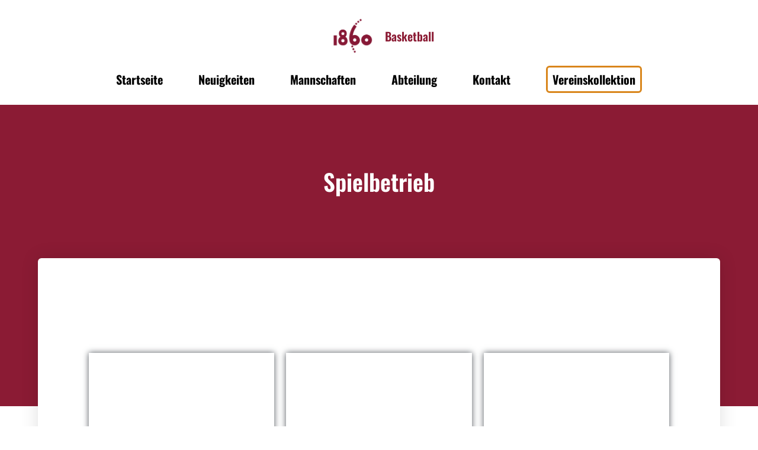

--- FILE ---
content_type: text/css
request_url: https://bremen1860basketball.de/wp-content/uploads/elementor/css/post-885.css?ver=1768943937
body_size: 519
content:
.elementor-kit-885{--e-global-color-primary:#8b1b34;--e-global-color-secondary:#000000;--e-global-color-text:#000000;--e-global-color-accent:#61CE70;--e-global-color-6b4f06e4:#4054B2;--e-global-color-47a76c66:#23A455;--e-global-color-2079f2ce:#000;--e-global-color-1c5362e6:#FFF;--e-global-color-c938aad:#F99E06;--e-global-color-8abb997:#FF0000;--e-global-color-2a35fb6:#B60000;--e-global-color-7d6d160:#8b1b34;--e-global-color-40752cc:#DDDDDD;--e-global-color-5cd7827:#EBB80D;--e-global-color-0d1ec8b:#BC0DEB;--e-global-typography-primary-font-family:"Oswald";--e-global-typography-primary-font-weight:600;--e-global-typography-secondary-font-family:"Oswald";--e-global-typography-secondary-font-weight:400;--e-global-typography-text-font-family:"Oswald";--e-global-typography-text-font-weight:400;--e-global-typography-accent-font-family:"Oswald";--e-global-typography-accent-font-weight:500;}.elementor-kit-885 e-page-transition{background-color:#FFBC7D;}.elementor-section.elementor-section-boxed > .elementor-container{max-width:1920px;}.e-con{--container-max-width:1920px;}.elementor-widget:not(:last-child){margin-block-end:20px;}.elementor-element{--widgets-spacing:20px 20px;--widgets-spacing-row:20px;--widgets-spacing-column:20px;}{}h1.entry-title{display:var(--page-title-display);}@media(max-width:1279px){.elementor-section.elementor-section-boxed > .elementor-container{max-width:1024px;}.e-con{--container-max-width:1024px;}}@media(max-width:767px){.elementor-section.elementor-section-boxed > .elementor-container{max-width:767px;}.e-con{--container-max-width:767px;}}

--- FILE ---
content_type: text/css
request_url: https://bremen1860basketball.de/wp-content/uploads/elementor/css/post-615.css?ver=1769005427
body_size: 539
content:
.elementor-615 .elementor-element.elementor-element-5797bbc{--spacer-size:100px;}.elementor-615 .elementor-element.elementor-element-5acb5a50 > .elementor-container{max-width:1000px;}.elementor-widget-call-to-action .elementor-cta__title{font-family:var( --e-global-typography-primary-font-family ), Sans-serif;font-weight:var( --e-global-typography-primary-font-weight );}.elementor-widget-call-to-action .elementor-cta__description{font-family:var( --e-global-typography-text-font-family ), Sans-serif;font-weight:var( --e-global-typography-text-font-weight );}.elementor-widget-call-to-action .elementor-cta__button{font-family:var( --e-global-typography-accent-font-family ), Sans-serif;font-weight:var( --e-global-typography-accent-font-weight );}.elementor-widget-call-to-action .elementor-ribbon-inner{background-color:var( --e-global-color-accent );font-family:var( --e-global-typography-accent-font-family ), Sans-serif;font-weight:var( --e-global-typography-accent-font-weight );}.elementor-615 .elementor-element.elementor-element-25a11379 .elementor-cta .elementor-cta__bg, .elementor-615 .elementor-element.elementor-element-25a11379 .elementor-cta .elementor-cta__bg-overlay{transition-duration:1500ms;}.elementor-615 .elementor-element.elementor-element-25a11379 > .elementor-widget-container{box-shadow:0px 0px 10px 0px #54595F;}.elementor-615 .elementor-element.elementor-element-25a11379 .elementor-cta__content{text-align:center;background-color:#6EC1E4;}.elementor-615 .elementor-element.elementor-element-25a11379 .elementor-cta__title{color:#FFFFFF;}.elementor-615 .elementor-element.elementor-element-25a11379 .elementor-cta:hover .elementor-cta__content{background-color:#54595F;}.elementor-615 .elementor-element.elementor-element-14185926 .elementor-cta .elementor-cta__bg, .elementor-615 .elementor-element.elementor-element-14185926 .elementor-cta .elementor-cta__bg-overlay{transition-duration:1500ms;}.elementor-615 .elementor-element.elementor-element-14185926 > .elementor-widget-container{box-shadow:0px 0px 10px 0px #54595F;}.elementor-615 .elementor-element.elementor-element-14185926 .elementor-cta__content{text-align:center;background-color:#6EC1E4;}.elementor-615 .elementor-element.elementor-element-14185926 .elementor-cta__title{color:#FFFFFF;}.elementor-615 .elementor-element.elementor-element-14185926 .elementor-cta:hover .elementor-cta__content{background-color:#54595F;}.elementor-615 .elementor-element.elementor-element-3466d8df .elementor-cta .elementor-cta__bg, .elementor-615 .elementor-element.elementor-element-3466d8df .elementor-cta .elementor-cta__bg-overlay{transition-duration:1500ms;}.elementor-615 .elementor-element.elementor-element-3466d8df > .elementor-widget-container{box-shadow:0px 0px 10px 0px #54595F;}.elementor-615 .elementor-element.elementor-element-3466d8df .elementor-cta__content{text-align:center;background-color:#6EC1E4;}.elementor-615 .elementor-element.elementor-element-3466d8df .elementor-cta__title{color:#FFFFFF;}.elementor-615 .elementor-element.elementor-element-3466d8df .elementor-cta:hover .elementor-cta__content{background-color:#54595F;}.elementor-615 .elementor-element.elementor-element-817ba48{--spacer-size:100px;}@media(max-width:1279px) and (min-width:768px){.elementor-615 .elementor-element.elementor-element-18ecd133{width:50%;}.elementor-615 .elementor-element.elementor-element-791591e4{width:50%;}.elementor-615 .elementor-element.elementor-element-5dc8c0c5{width:50%;}}

--- FILE ---
content_type: text/css
request_url: https://bremen1860basketball.de/wp-content/uploads/elementor/css/post-2466.css?ver=1768943937
body_size: 1928
content:
.elementor-2466 .elementor-element.elementor-element-4d2e8a00 > .elementor-container{max-width:1280px;min-height:0px;}.elementor-2466 .elementor-element.elementor-element-4d2e8a00{transition:background 0.3s, border 0.3s, border-radius 0.3s, box-shadow 0.3s;margin-top:0px;margin-bottom:0px;padding:10px 150px 0px 150px;z-index:100;}.elementor-2466 .elementor-element.elementor-element-4d2e8a00 > .elementor-background-overlay{transition:background 0.3s, border-radius 0.3s, opacity 0.3s;}.elementor-2466 .elementor-element.elementor-element-2c6bbc8.elementor-column > .elementor-widget-wrap{justify-content:center;}.elementor-widget-image-box .elementor-image-box-title{font-family:var( --e-global-typography-primary-font-family ), Sans-serif;font-weight:var( --e-global-typography-primary-font-weight );color:var( --e-global-color-primary );}.elementor-widget-image-box:has(:hover) .elementor-image-box-title,
					 .elementor-widget-image-box:has(:focus) .elementor-image-box-title{color:var( --e-global-color-primary );}.elementor-widget-image-box .elementor-image-box-description{font-family:var( --e-global-typography-text-font-family ), Sans-serif;font-weight:var( --e-global-typography-text-font-weight );color:var( --e-global-color-text );}.elementor-2466 .elementor-element.elementor-element-6c4230b{width:100%;max-width:100%;align-self:center;}.elementor-2466 .elementor-element.elementor-element-6c4230b.elementor-position-right .elementor-image-box-img{margin-left:15px;}.elementor-2466 .elementor-element.elementor-element-6c4230b.elementor-position-left .elementor-image-box-img{margin-right:15px;}.elementor-2466 .elementor-element.elementor-element-6c4230b.elementor-position-top .elementor-image-box-img{margin-bottom:15px;}.elementor-2466 .elementor-element.elementor-element-6c4230b .elementor-image-box-wrapper .elementor-image-box-img{width:15%;}.elementor-2466 .elementor-element.elementor-element-6c4230b .elementor-image-box-img img{transition-duration:0.3s;}.elementor-2466 .elementor-element.elementor-element-6c4230b .elementor-image-box-title{font-family:"Oswald", Sans-serif;font-size:20px;font-weight:600;}.elementor-bc-flex-widget .elementor-2466 .elementor-element.elementor-element-dc8fbed.elementor-column .elementor-widget-wrap{align-items:center;}.elementor-2466 .elementor-element.elementor-element-dc8fbed.elementor-column.elementor-element[data-element_type="column"] > .elementor-widget-wrap.elementor-element-populated{align-content:center;align-items:center;}.elementor-widget-heading .elementor-heading-title{font-family:var( --e-global-typography-primary-font-family ), Sans-serif;font-weight:var( --e-global-typography-primary-font-weight );color:var( --e-global-color-primary );}.elementor-2466 .elementor-element.elementor-element-e4d4944{text-align:left;}.elementor-2466 .elementor-element.elementor-element-e4d4944 .elementor-heading-title{font-family:var( --e-global-typography-primary-font-family ), Sans-serif;font-weight:var( --e-global-typography-primary-font-weight );}.elementor-bc-flex-widget .elementor-2466 .elementor-element.elementor-element-e44971c.elementor-column .elementor-widget-wrap{align-items:center;}.elementor-2466 .elementor-element.elementor-element-e44971c.elementor-column.elementor-element[data-element_type="column"] > .elementor-widget-wrap.elementor-element-populated{align-content:center;align-items:center;}.elementor-2466 .elementor-element.elementor-element-e44971c.elementor-column > .elementor-widget-wrap{justify-content:center;}.elementor-widget-nav-menu .elementor-nav-menu .elementor-item{font-family:var( --e-global-typography-primary-font-family ), Sans-serif;font-weight:var( --e-global-typography-primary-font-weight );}.elementor-widget-nav-menu .elementor-nav-menu--main .elementor-item{color:var( --e-global-color-text );fill:var( --e-global-color-text );}.elementor-widget-nav-menu .elementor-nav-menu--main .elementor-item:hover,
					.elementor-widget-nav-menu .elementor-nav-menu--main .elementor-item.elementor-item-active,
					.elementor-widget-nav-menu .elementor-nav-menu--main .elementor-item.highlighted,
					.elementor-widget-nav-menu .elementor-nav-menu--main .elementor-item:focus{color:var( --e-global-color-accent );fill:var( --e-global-color-accent );}.elementor-widget-nav-menu .elementor-nav-menu--main:not(.e--pointer-framed) .elementor-item:before,
					.elementor-widget-nav-menu .elementor-nav-menu--main:not(.e--pointer-framed) .elementor-item:after{background-color:var( --e-global-color-accent );}.elementor-widget-nav-menu .e--pointer-framed .elementor-item:before,
					.elementor-widget-nav-menu .e--pointer-framed .elementor-item:after{border-color:var( --e-global-color-accent );}.elementor-widget-nav-menu{--e-nav-menu-divider-color:var( --e-global-color-text );}.elementor-widget-nav-menu .elementor-nav-menu--dropdown .elementor-item, .elementor-widget-nav-menu .elementor-nav-menu--dropdown  .elementor-sub-item{font-family:var( --e-global-typography-accent-font-family ), Sans-serif;font-weight:var( --e-global-typography-accent-font-weight );}.elementor-2466 .elementor-element.elementor-element-6e5d869{width:auto;max-width:auto;align-self:center;--e-nav-menu-horizontal-menu-item-margin:calc( 60px / 2 );}.elementor-2466 .elementor-element.elementor-element-6e5d869 .elementor-menu-toggle{margin:0 auto;background-color:#FFFFFF;}.elementor-2466 .elementor-element.elementor-element-6e5d869 .elementor-nav-menu .elementor-item{font-size:20px;font-weight:700;font-style:normal;}.elementor-2466 .elementor-element.elementor-element-6e5d869 .elementor-nav-menu--main .elementor-item{color:#000000;fill:#000000;padding-left:0px;padding-right:0px;}.elementor-2466 .elementor-element.elementor-element-6e5d869 .elementor-nav-menu--main .elementor-item:hover,
					.elementor-2466 .elementor-element.elementor-element-6e5d869 .elementor-nav-menu--main .elementor-item.elementor-item-active,
					.elementor-2466 .elementor-element.elementor-element-6e5d869 .elementor-nav-menu--main .elementor-item.highlighted,
					.elementor-2466 .elementor-element.elementor-element-6e5d869 .elementor-nav-menu--main .elementor-item:focus{color:var( --e-global-color-7d6d160 );fill:var( --e-global-color-7d6d160 );}.elementor-2466 .elementor-element.elementor-element-6e5d869 .elementor-nav-menu--main:not(.e--pointer-framed) .elementor-item:before,
					.elementor-2466 .elementor-element.elementor-element-6e5d869 .elementor-nav-menu--main:not(.e--pointer-framed) .elementor-item:after{background-color:#61CE7000;}.elementor-2466 .elementor-element.elementor-element-6e5d869 .e--pointer-framed .elementor-item:before,
					.elementor-2466 .elementor-element.elementor-element-6e5d869 .e--pointer-framed .elementor-item:after{border-color:#61CE7000;}.elementor-2466 .elementor-element.elementor-element-6e5d869 .elementor-nav-menu--main .elementor-item.elementor-item-active{color:#000000;}.elementor-2466 .elementor-element.elementor-element-6e5d869 .elementor-nav-menu--main:not(.e--pointer-framed) .elementor-item.elementor-item-active:before,
					.elementor-2466 .elementor-element.elementor-element-6e5d869 .elementor-nav-menu--main:not(.e--pointer-framed) .elementor-item.elementor-item-active:after{background-color:var( --e-global-color-7d6d160 );}.elementor-2466 .elementor-element.elementor-element-6e5d869 .e--pointer-framed .elementor-item.elementor-item-active:before,
					.elementor-2466 .elementor-element.elementor-element-6e5d869 .e--pointer-framed .elementor-item.elementor-item-active:after{border-color:var( --e-global-color-7d6d160 );}.elementor-2466 .elementor-element.elementor-element-6e5d869 .e--pointer-framed .elementor-item:before{border-width:2px;}.elementor-2466 .elementor-element.elementor-element-6e5d869 .e--pointer-framed.e--animation-draw .elementor-item:before{border-width:0 0 2px 2px;}.elementor-2466 .elementor-element.elementor-element-6e5d869 .e--pointer-framed.e--animation-draw .elementor-item:after{border-width:2px 2px 0 0;}.elementor-2466 .elementor-element.elementor-element-6e5d869 .e--pointer-framed.e--animation-corners .elementor-item:before{border-width:2px 0 0 2px;}.elementor-2466 .elementor-element.elementor-element-6e5d869 .e--pointer-framed.e--animation-corners .elementor-item:after{border-width:0 2px 2px 0;}.elementor-2466 .elementor-element.elementor-element-6e5d869 .e--pointer-underline .elementor-item:after,
					 .elementor-2466 .elementor-element.elementor-element-6e5d869 .e--pointer-overline .elementor-item:before,
					 .elementor-2466 .elementor-element.elementor-element-6e5d869 .e--pointer-double-line .elementor-item:before,
					 .elementor-2466 .elementor-element.elementor-element-6e5d869 .e--pointer-double-line .elementor-item:after{height:2px;}.elementor-2466 .elementor-element.elementor-element-6e5d869 .elementor-nav-menu--main:not(.elementor-nav-menu--layout-horizontal) .elementor-nav-menu > li:not(:last-child){margin-bottom:60px;}.elementor-2466 .elementor-element.elementor-element-6e5d869 .elementor-nav-menu--dropdown a, .elementor-2466 .elementor-element.elementor-element-6e5d869 .elementor-menu-toggle{color:#000000;fill:#000000;}.elementor-2466 .elementor-element.elementor-element-6e5d869 .elementor-nav-menu--dropdown{background-color:#FFFFFF;}.elementor-2466 .elementor-element.elementor-element-6e5d869 .elementor-nav-menu--dropdown a:hover,
					.elementor-2466 .elementor-element.elementor-element-6e5d869 .elementor-nav-menu--dropdown a:focus,
					.elementor-2466 .elementor-element.elementor-element-6e5d869 .elementor-nav-menu--dropdown a.elementor-item-active,
					.elementor-2466 .elementor-element.elementor-element-6e5d869 .elementor-nav-menu--dropdown a.highlighted,
					.elementor-2466 .elementor-element.elementor-element-6e5d869 .elementor-menu-toggle:hover,
					.elementor-2466 .elementor-element.elementor-element-6e5d869 .elementor-menu-toggle:focus{color:#FFFFFF;}.elementor-2466 .elementor-element.elementor-element-6e5d869 .elementor-nav-menu--dropdown a:hover,
					.elementor-2466 .elementor-element.elementor-element-6e5d869 .elementor-nav-menu--dropdown a:focus,
					.elementor-2466 .elementor-element.elementor-element-6e5d869 .elementor-nav-menu--dropdown a.elementor-item-active,
					.elementor-2466 .elementor-element.elementor-element-6e5d869 .elementor-nav-menu--dropdown a.highlighted{background-color:var( --e-global-color-7d6d160 );}.elementor-2466 .elementor-element.elementor-element-6e5d869 .elementor-nav-menu--dropdown .elementor-item, .elementor-2466 .elementor-element.elementor-element-6e5d869 .elementor-nav-menu--dropdown  .elementor-sub-item{font-size:20px;font-weight:700;}.elementor-2466 .elementor-element.elementor-element-6e5d869 div.elementor-menu-toggle{color:var( --e-global-color-7d6d160 );}.elementor-2466 .elementor-element.elementor-element-6e5d869 div.elementor-menu-toggle svg{fill:var( --e-global-color-7d6d160 );}.elementor-2466 .elementor-element.elementor-element-6e5d869 div.elementor-menu-toggle:hover, .elementor-2466 .elementor-element.elementor-element-6e5d869 div.elementor-menu-toggle:focus{color:var( --e-global-color-7d6d160 );}.elementor-2466 .elementor-element.elementor-element-6e5d869 div.elementor-menu-toggle:hover svg, .elementor-2466 .elementor-element.elementor-element-6e5d869 div.elementor-menu-toggle:focus svg{fill:var( --e-global-color-7d6d160 );}.elementor-2466 .elementor-element.elementor-element-6e5d869 .elementor-menu-toggle:hover, .elementor-2466 .elementor-element.elementor-element-6e5d869 .elementor-menu-toggle:focus{background-color:#FFFFFF;}.elementor-theme-builder-content-area{height:400px;}.elementor-location-header:before, .elementor-location-footer:before{content:"";display:table;clear:both;}@media(max-width:1279px){.elementor-2466 .elementor-element.elementor-element-4d2e8a00{margin-top:0px;margin-bottom:-110px;padding:0px 85px 0px 85px;}.elementor-2466 .elementor-element.elementor-element-6c4230b .elementor-image-box-wrapper .elementor-image-box-img{width:40%;}.elementor-bc-flex-widget .elementor-2466 .elementor-element.elementor-element-e44971c.elementor-column .elementor-widget-wrap{align-items:center;}.elementor-2466 .elementor-element.elementor-element-e44971c.elementor-column.elementor-element[data-element_type="column"] > .elementor-widget-wrap.elementor-element-populated{align-content:center;align-items:center;}.elementor-2466 .elementor-element.elementor-element-e44971c.elementor-column > .elementor-widget-wrap{justify-content:flex-end;}.elementor-2466 .elementor-element.elementor-element-e44971c > .elementor-element-populated{padding:0% 0% 0% 0%;}.elementor-2466 .elementor-element.elementor-element-6e5d869{width:auto;max-width:auto;align-self:center;}.elementor-2466 .elementor-element.elementor-element-6e5d869 > .elementor-widget-container{margin:0px 0px 0px 0px;padding:0px 0px 0px 0px;}.elementor-2466 .elementor-element.elementor-element-6e5d869 .elementor-nav-menu--main > .elementor-nav-menu > li > .elementor-nav-menu--dropdown, .elementor-2466 .elementor-element.elementor-element-6e5d869 .elementor-nav-menu__container.elementor-nav-menu--dropdown{margin-top:30px !important;}}@media(max-width:767px){.elementor-2466 .elementor-element.elementor-element-4d2e8a00{margin-top:0px;margin-bottom:-110px;padding:0px 20px 0px 20px;}.elementor-2466 .elementor-element.elementor-element-1088fe9f{width:100%;}.elementor-2466 .elementor-element.elementor-element-1088fe9f.elementor-column > .elementor-widget-wrap{justify-content:center;}.elementor-2466 .elementor-element.elementor-element-6c4230b .elementor-image-box-img{margin-bottom:15px;}.elementor-2466 .elementor-element.elementor-element-6c4230b .elementor-image-box-wrapper .elementor-image-box-img{width:35%;}.elementor-2466 .elementor-element.elementor-element-e44971c.elementor-column > .elementor-widget-wrap{justify-content:center;}.elementor-2466 .elementor-element.elementor-element-e44971c > .elementor-element-populated{margin:0px 0px 0px 0px;--e-column-margin-right:0px;--e-column-margin-left:0px;padding:0% 0% 0% 0%;}.elementor-2466 .elementor-element.elementor-element-6e5d869 > .elementor-widget-container{padding:0px 0px 70px 0px;}.elementor-2466 .elementor-element.elementor-element-6e5d869 .elementor-nav-menu--dropdown .elementor-item, .elementor-2466 .elementor-element.elementor-element-6e5d869 .elementor-nav-menu--dropdown  .elementor-sub-item{font-size:20px;}.elementor-2466 .elementor-element.elementor-element-6e5d869 .elementor-nav-menu--main > .elementor-nav-menu > li > .elementor-nav-menu--dropdown, .elementor-2466 .elementor-element.elementor-element-6e5d869 .elementor-nav-menu__container.elementor-nav-menu--dropdown{margin-top:5px !important;}}@media(min-width:768px){.elementor-2466 .elementor-element.elementor-element-1088fe9f{width:100%;}}@media(max-width:1279px) and (min-width:768px){.elementor-2466 .elementor-element.elementor-element-e44971c{width:60%;}}/* Start custom CSS for nav-menu, class: .elementor-element-6e5d869 */@media (min-width: 1280px) {
    /*Button Kontakt
    .menu-item.menu-item-type-post_type.menu-item-object-page.menu-item-3346 .elementor-item {
        background-color: rgba(136, 26, 55, 0);
        border-color: rgb(136 26 55);
        border-style: solid;
	    border-radius: 0.375rem;
	    padding-left: 0.5rem;
	    padding-right: 0.5rem;
	    padding-top: 0.5rem;
	    padding-bottom: 0.5rem;
	    color: black;	    
    }
    .menu-item.menu-item-type-post_type.menu-item-object-page.menu-item-3346 .elementor-item:hover {
        background-color: rgb(136 26 55);
        border-color: rgba(136, 26, 55, 0);
        border-style: solid;
	    border-radius: 0.375rem;
	    padding-left: 0.5rem;
	    padding-right: 0.5rem;
	    padding-top: 0.5rem;
	    padding-bottom: 0.5rem;
	    color: white;
    }*/
    
    /*Button Shop*/
    .menu-item.menu-item-type-post_type.menu-item-object-page.menu-item-4050 .elementor-item {
        background-color: rgba(217, 134, 28, 0);
        border-color: rgba(217, 134, 28, 1);
        border-style: solid;
	    border-radius: 0.375rem;
	    padding-left: 0.5rem;
	    padding-right: 0.5rem;
	    padding-top: 0.5rem;
	    padding-bottom: 0.5rem;
	    color: black;	    
    }
    .menu-item.menu-item-type-post_type.menu-item-object-page.menu-item-4050 .elementor-item:hover {
        background-color: rgba(217, 134, 28, 1);
        border-color: rgba(217, 134, 28, 0);
        border-style: solid;
	    border-radius: 0.375rem;
	    padding-left: 0.5rem;
	    padding-right: 0.5rem;
	    padding-top: 0.5rem;
	    padding-bottom: 0.5rem;
	    color: white;
    }
}/* End custom CSS */

--- FILE ---
content_type: text/css
request_url: https://bremen1860basketball.de/wp-content/uploads/elementor/css/post-4067.css?ver=1768943937
body_size: 371
content:
.elementor-4067 .elementor-element.elementor-element-6f43c091 > .elementor-container > .elementor-column > .elementor-widget-wrap{align-content:center;align-items:center;}.elementor-4067 .elementor-element.elementor-element-6f43c091:not(.elementor-motion-effects-element-type-background), .elementor-4067 .elementor-element.elementor-element-6f43c091 > .elementor-motion-effects-container > .elementor-motion-effects-layer{background-color:#222625;}.elementor-4067 .elementor-element.elementor-element-6f43c091 > .elementor-container{min-height:90px;}.elementor-4067 .elementor-element.elementor-element-6f43c091{transition:background 0.3s, border 0.3s, border-radius 0.3s, box-shadow 0.3s;}.elementor-4067 .elementor-element.elementor-element-6f43c091 > .elementor-background-overlay{transition:background 0.3s, border-radius 0.3s, opacity 0.3s;}.elementor-theme-builder-content-area{height:400px;}.elementor-location-header:before, .elementor-location-footer:before{content:"";display:table;clear:both;}@media(max-width:1279px){.elementor-4067 .elementor-element.elementor-element-6f43c091{padding:10px 20px 10px 20px;}}@media(max-width:767px){.elementor-4067 .elementor-element.elementor-element-6f43c091{padding:20px 20px 00px 20px;}}

--- FILE ---
content_type: text/css
request_url: https://bremen1860basketball.de/wp-content/uploads/elementor/css/post-2472.css?ver=1768945064
body_size: 574
content:
.elementor-2472 .elementor-element.elementor-element-5c8bbeb9:not(.elementor-motion-effects-element-type-background), .elementor-2472 .elementor-element.elementor-element-5c8bbeb9 > .elementor-motion-effects-container > .elementor-motion-effects-layer{background-color:var( --e-global-color-7d6d160 );}.elementor-2472 .elementor-element.elementor-element-5c8bbeb9{transition:background 0.3s, border 0.3s, border-radius 0.3s, box-shadow 0.3s;padding:100px 0px 350px 0px;}.elementor-2472 .elementor-element.elementor-element-5c8bbeb9 > .elementor-background-overlay{transition:background 0.3s, border-radius 0.3s, opacity 0.3s;}.elementor-widget-theme-post-title .elementor-heading-title{font-family:var( --e-global-typography-primary-font-family ), Sans-serif;font-weight:var( --e-global-typography-primary-font-weight );color:var( --e-global-color-primary );}.elementor-2472 .elementor-element.elementor-element-a273d2f{text-align:center;}.elementor-2472 .elementor-element.elementor-element-a273d2f .elementor-heading-title{font-size:39px;color:#ffffff;}.elementor-2472 .elementor-element.elementor-element-d343f64{margin-top:-250px;margin-bottom:0px;padding:0% 5% 0% 5%;}.elementor-2472 .elementor-element.elementor-element-324fa6db:not(.elementor-motion-effects-element-type-background) > .elementor-widget-wrap, .elementor-2472 .elementor-element.elementor-element-324fa6db > .elementor-widget-wrap > .elementor-motion-effects-container > .elementor-motion-effects-layer{background-color:#ffffff;}.elementor-2472 .elementor-element.elementor-element-324fa6db > .elementor-element-populated, .elementor-2472 .elementor-element.elementor-element-324fa6db > .elementor-element-populated > .elementor-background-overlay, .elementor-2472 .elementor-element.elementor-element-324fa6db > .elementor-background-slideshow{border-radius:6px 6px 6px 6px;}.elementor-2472 .elementor-element.elementor-element-324fa6db > .elementor-element-populated{box-shadow:0px 0px 30px 0px rgba(0,0,0,0.13);transition:background 0.3s, border 0.3s, border-radius 0.3s, box-shadow 0.3s;padding:30px 30px 30px 30px;}.elementor-2472 .elementor-element.elementor-element-324fa6db > .elementor-element-populated > .elementor-background-overlay{transition:background 0.3s, border-radius 0.3s, opacity 0.3s;}.elementor-widget-theme-post-content{color:var( --e-global-color-text );font-family:var( --e-global-typography-text-font-family ), Sans-serif;font-weight:var( --e-global-typography-text-font-weight );}@media(max-width:1279px){.elementor-2472 .elementor-element.elementor-element-5c8bbeb9{margin-top:110px;margin-bottom:110px;}}@media(max-width:767px){.elementor-2472 .elementor-element.elementor-element-5c8bbeb9{margin-top:40px;margin-bottom:0px;}.elementor-2472 .elementor-element.elementor-element-d343f64{padding:0% 0% 0% 0%;}}